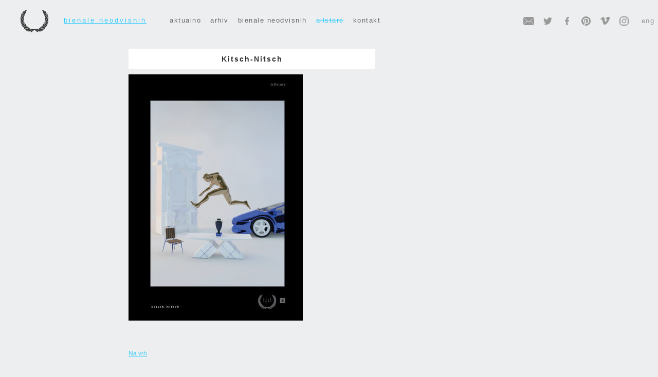

--- FILE ---
content_type: text/html; charset=UTF-8
request_url: http://www.bienaleneodvisnih.com/allstars/kitsch-nitsch-2/
body_size: 12343
content:
<!DOCTYPE html>
<!--[if IE 7]>
<html class="ie ie7" lang="sl-SI">
<![endif]-->
<!--[if IE 8]>
<html class="ie ie8" lang="sl-SI">
<![endif]-->
<!--[if !(IE 7) | !(IE 8)  ]><!-->
<html lang="sl-SI">
<!--<![endif]-->
<head>
    <meta http-equiv="Content-Type" content="text/html; charset=utf-8" />
	<meta name="viewport" content="width=device-width, initial-scale=1.0, maximum-scale=1.0, user-scalable=no">
	<title>Kitsch-Nitsch | Bienale neodvisnih</title>
	<link rel="profile" href="http://gmpg.org/xfn/11">
	<link rel="pingback" href="http://www.bienaleneodvisnih.com/xmlrpc.php">
	<title>Kitsch-Nitsch | Bienale neodvisnih</title>
		<script type="text/javascript">
			window._wpemojiSettings = {"baseUrl":"http:\/\/s.w.org\/images\/core\/emoji\/72x72\/","ext":".png","source":{"concatemoji":"http:\/\/www.bienaleneodvisnih.com\/wp-includes\/js\/wp-emoji-release.min.js?ver=4.3.34"}};
			!function(e,n,t){var a;function o(e){var t=n.createElement("canvas"),a=t.getContext&&t.getContext("2d");return!(!a||!a.fillText)&&(a.textBaseline="top",a.font="600 32px Arial","flag"===e?(a.fillText(String.fromCharCode(55356,56812,55356,56807),0,0),3e3<t.toDataURL().length):(a.fillText(String.fromCharCode(55357,56835),0,0),0!==a.getImageData(16,16,1,1).data[0]))}function i(e){var t=n.createElement("script");t.src=e,t.type="text/javascript",n.getElementsByTagName("head")[0].appendChild(t)}t.supports={simple:o("simple"),flag:o("flag")},t.DOMReady=!1,t.readyCallback=function(){t.DOMReady=!0},t.supports.simple&&t.supports.flag||(a=function(){t.readyCallback()},n.addEventListener?(n.addEventListener("DOMContentLoaded",a,!1),e.addEventListener("load",a,!1)):(e.attachEvent("onload",a),n.attachEvent("onreadystatechange",function(){"complete"===n.readyState&&t.readyCallback()})),(a=t.source||{}).concatemoji?i(a.concatemoji):a.wpemoji&&a.twemoji&&(i(a.twemoji),i(a.wpemoji)))}(window,document,window._wpemojiSettings);
		</script>
		<style type="text/css">
img.wp-smiley,
img.emoji {
	display: inline !important;
	border: none !important;
	box-shadow: none !important;
	height: 1em !important;
	width: 1em !important;
	margin: 0 .07em !important;
	vertical-align: -0.1em !important;
	background: none !important;
	padding: 0 !important;
}
</style>
<link rel='stylesheet' id='bienale-style-css'  href='http://www.bienaleneodvisnih.com/wp-content/themes/bienale/style.css?ver=1.2.4' type='text/css' media='all' />
<script type='text/javascript' src='http://www.bienaleneodvisnih.com/wp-includes/js/jquery/jquery.js?ver=1.11.3'></script>
<script type='text/javascript' src='http://www.bienaleneodvisnih.com/wp-content/plugins/mailchimp-widget/js/mailchimp-widget-min.js?ver=4.3.34'></script>
<link rel="EditURI" type="application/rsd+xml" title="RSD" href="http://www.bienaleneodvisnih.com/xmlrpc.php?rsd" />
<link rel="wlwmanifest" type="application/wlwmanifest+xml" href="http://www.bienaleneodvisnih.com/wp-includes/wlwmanifest.xml" /> 
<link rel='prev' title='Bratislav Milenković' href='http://www.bienaleneodvisnih.com/allstars/bratislav-milenkovic/' />
<link rel='next' title='Leon Zuodar' href='http://www.bienaleneodvisnih.com/allstars/leon-zuodar-2/' />
<meta name="generator" content="WordPress 4.3.34" />
<link rel='canonical' href='http://www.bienaleneodvisnih.com/allstars/kitsch-nitsch-2/' />
<link rel='shortlink' href='http://www.bienaleneodvisnih.com/?p=628' />
</head>

<body class="single single-allstars postid-628">
  <div id="page" class="hfeed site">
    <div id="masthead" class="site-header compact" role="banner">
      <header class="wrapper position-relative">
        <div class="site-title">
          <a class="home-link" href="http://www.bienaleneodvisnih.com/" title="Bienale neodvisnih" rel="home">
            <span class="site-logo">
              <img src="http://www.bienaleneodvisnih.com/wp-content/themes/bienale/images/logo-dark-small-bienale-neodvisnih.png" alt="Logo Bienale neodvisnih" width="54px" height="44px"/>
            </span>
            Bienale neodvisnih          </a>
        </div>
        
        <div class="site-social">
          <div class="social-menu">
						<a href="mailto:info@bienaleneodvisnih.com" target="_blank" class="icon email">email</a><a href="https://twitter.com/BNeodvisnih" target="_blank" class="icon twitter">twitter</a><a href="https://www.facebook.com/pages/Bienale-slovenske-neodvisne-ilustracije/268764883157952?fref=ts" target="_blank" class="icon facebook">facebook</a><a href="http://www.pinterest.com/bienaleneodvisn/boards/" target="_blank" class="icon pinterest">pinterest</a><a href="http://vimeo.com/tag:bienaleneodvisnih" target="_blank" class="icon vimeo">vimeo</a><a href="https://www.instagram.com/bienaleneodvisnih/" target="_blank" class="icon instagram">instagram</a>          </div>
        </div>

        <div class="site-language">
            <a href="https://www.independentplatform.net">eng</a>
         </div>
        
        <nav id="scroll-navigation" class="navigation main-navigation position-relative" role="navigation">
			<div class="menu-glavni-meni-container"><ul id="menu-glavni-meni" class="nav-menu"><li id="menu-item-68" class="menu-item menu-item-type-post_type menu-item-object-page menu-item-68"><a href="http://www.bienaleneodvisnih.com/">aktualno</a></li>
<li id="menu-item-38" class="menu-item menu-item-type-post_type_archive menu-item-object-arhiv menu-item-38"><a href="http://www.bienaleneodvisnih.com/arhiv/">arhiv</a></li>
<li id="menu-item-40" class="menu-item menu-item-type-post_type menu-item-object-page menu-item-40"><a href="http://www.bienaleneodvisnih.com/o-bienalu/">bienale neodvisnih</a></li>
<li id="menu-item-37" class="menu-item menu-item-type-post_type_archive menu-item-object-allstars current-menu-item menu-item-37"><a href="http://www.bienaleneodvisnih.com/allstars/">allstars</a></li>
<li id="menu-item-39" class="menu-item menu-item-type-post_type menu-item-object-page menu-item-39"><a href="http://www.bienaleneodvisnih.com/kontakt/">kontakt</a></li>
</ul></div>        </nav><!-- #site-navigation -->
        
        <a id="icon-menu" class="icon menu"></a>
        <div id="floating-menu">
					<div class="menu-glavni-meni-container"><ul id="menu-glavni-meni-1" class="float-menu"><li class="menu-item menu-item-type-post_type menu-item-object-page menu-item-68"><a href="http://www.bienaleneodvisnih.com/">aktualno</a></li>
<li class="menu-item menu-item-type-post_type_archive menu-item-object-arhiv menu-item-38"><a href="http://www.bienaleneodvisnih.com/arhiv/">arhiv</a></li>
<li class="menu-item menu-item-type-post_type menu-item-object-page menu-item-40"><a href="http://www.bienaleneodvisnih.com/o-bienalu/">bienale neodvisnih</a></li>
<li class="menu-item menu-item-type-post_type_archive menu-item-object-allstars current-menu-item menu-item-37"><a href="http://www.bienaleneodvisnih.com/allstars/">allstars</a></li>
<li class="menu-item menu-item-type-post_type menu-item-object-page menu-item-39"><a href="http://www.bienaleneodvisnih.com/kontakt/">kontakt</a></li>
</ul></div>        </div>
        
        <div class="clear"></div>
      </div>
	</header><!-- #masthead -->
    
    <script type="text/javascript">
    	(function($) {
			function reloadFloatingMenu() {
				$('#scroll-navigation .menu-item').each(function () {
					var $this = $(this);
					var count = 0;
					
					if ($this.offset().top > $('#scroll-navigation').offset().top) {
						$('#floating-menu .' + $this.attr("id")).show();
						count++;
					}
					else {
						$('#floating-menu .' + $this.attr("id")).hide();
					}
					
					if (count == 0) {
						$('#floating-menu').hide();
					}
				});
			}
				
			$(document).ready(function() {
				$(window).resize(function () {
					reloadFloatingMenu();
				});
				
				$('#icon-menu').click(function (event) {
					var $this = $(this);
					
					if (!$this.hasClass("hover")) {
						reloadFloatingMenu();
						$('#floating-menu').fadeIn(300);
						$this.addClass("hover");
					}
					else {
						$('#floating-menu').fadeOut(200);
						$this.removeClass("hover");
					}
					event.stopPropagation();
				});
				
				$('html').click(function() {
					$('#floating-menu').fadeOut(200);
					$('#icon-menu').removeClass("hover");
				});
				
				$('#floating-menu').click( function (event) {
					event.stopPropagation();
				});
			});
		})(jQuery);
    </script>

		<div id="main" class="site-main wrapper">
  <div id="content" class="site-content wrapper" role="main">
    <article id="post-628" class="post-628 allstars type-allstars status-publish has-post-thumbnail hentry">
	<div id="entry-links-top" class="entry-links column narrow">
		  </div>
  
  <div id="main-content" class="content">
  	<header class="entry-header">
    	<h1>Kitsch-Nitsch</h1>
    </header>
    <div class="entry-content">
   		<p><a href="http://www.bienaleneodvisnih.com/wp-content/uploads/2015/10/allstars-book-A5-vertikal-FINAL-send-PRINT-lowrespreview20.jpg"><img class="alignnone size-medium wp-image-541" src="http://www.bienaleneodvisnih.com/wp-content/uploads/2015/10/allstars-book-A5-vertikal-FINAL-send-PRINT-lowrespreview20-339x480.jpg" alt="allstars book A5 vertikal FINAL send PRINT lowrespreview20" /></a></p>
		</div>
		
		
    	
	
	    
        
    <div id="back-to-top">
    	        <a id="totop">Na vrh</a>
    </div>
  </div>
  
  <div class="clear"></div>
</article><!-- #post -->
  </div><!-- #content -->


    </div><!-- #main -->
		<footer id="colophon" class="site-footer" role="contentinfo">
			<div class="wrapper">
      	<div id="footer-text" class="column">
        	Independent platform<br />
promoting authors,<br />
works and illustration<br />
in contemporary<br />
contexts          <br /><br />
          <div id="footer-join-left">
            Želiš sodelovati kot avtor<br />
sodelavec? Opiši zanimanje,<br />
pošlji mejl.<br />
<a title="bienaleneodvisnih@gmail.com" href="mailto:info@bienaleneodvisnih.com">info@bienaleneodvisnih.com</a>          </div>
        </div>
        
        <div id="footer-join" class="column">
        	Želiš sodelovati kot avtor<br />
sodelavec? Opiši zanimanje,<br />
pošlji mejl.<br />
<a title="bienaleneodvisnih@gmail.com" href="mailto:info@bienaleneodvisnih.com">info@bienaleneodvisnih.com</a>        </div>
        
        <div id="footer-links" class="column">
        	<div class="float-left width-two-fift">
				<a class="menu-item" href="http://www.bienaleneodvisnih.com/">aktualno</a><a class="menu-item" href="http://www.bienaleneodvisnih.com/arhiv/">arhiv</a><a class="menu-item" href="http://www.bienaleneodvisnih.com/o-bienalu/">bienale neodvisnih</a></div><div class="float-left width-two-fift"><a class="menu-item" href="http://www.bienaleneodvisnih.com/allstars/">allstars</a><a class="menu-item" href="http://www.bienaleneodvisnih.com/kontakt/">kontakt</a>        	</div>
          <div class="clear"></div>
        </div>
      
        <div id="footer-info" class="column float-right">
        	<div id="footer-join-right">
            Želiš sodelovati kot avtor<br />
sodelavec? Opiši zanimanje,<br />
pošlji mejl.<br />
<a title="bienaleneodvisnih@gmail.com" href="mailto:info@bienaleneodvisnih.com">info@bienaleneodvisnih.com</a>            <br /><br />
          </div>
          
          <div id="footer-contact">
          	Kontakt:<br />
            <a href="mailto:info@bienaleneodvisnih.com">info@bienaleneodvisnih.com</a><br /><br />
            <a href="http://www.bienaleneodvisneilustracije.com/kontakt">
              tretaroka.com<br />
              <span class="icon tretaroka"></span>
            </a>
          </div>
          <div id="footer-copyright">
          	Bienale neodvisnih / Independent Biennial © Tretaroka, 2026. 
          </div>
        </div>
        
        <div class="clear"></div>
      </div>
		</footer><!-- #colophon -->
	</div><!-- #page -->

	  
      	<script type="text/javascript">
		(function($) {
			$(document).ready(function () {
				$('#totop').click(function () {
					$("html, body").animate({ scrollTop: 0 }, "300");
				});

				$('a[href="' + document.location.href + '"]').addClass("current-menu-item"); 
				$('a[href="http://www.bienaleneodvisnih.com/allstars/"]').addClass("current-menu-item");
			});
		})(jQuery);
	</script>
	</body>
</html>

--- FILE ---
content_type: text/css
request_url: http://www.bienaleneodvisnih.com/wp-content/themes/bienale/style.css?ver=1.2.4
body_size: 56239
content:
/*
Theme Name: Bienale Neodvisnih
Theme URI: http://www.bienaleneodvisnih.com
Author: Bienale Neodvisnih
Author URI: http://www.bienaleneodvisnih.com
Description: 
Version: 1.0
License: 
License URI: 
Tags: black, brown, orange, tan, white, yellow, light, one-column, two-columns, right-sidebar, flexible-width, custom-header, custom-menu, editor-style, featured-images, microformats, post-formats, rtl-language-support, sticky-post, translation-ready
*/


/**
 * Table of Contents:
 *
 * 1.0 - Reset
 * 2.0 - Repeatable Patterns
 * 3.0 - Basic Structure
 * 4.0 - Header
 *   4.1 - Site Header
 *   4.2 - Navigation
 * 5.0 - Content
 *   5.1 - Entry Header
 *   5.2 - Entry Meta
 *   5.3 - Entry Content
 *   5.4 - Galleries
 *   5.5 - Post Formats
 *   5.6 - Attachments
 *   5.7 - Post/Paging Navigation
 *   5.8 - Author Bio
 *   5.9 - Archives
 *   5.10 - Search Results/No posts
 *   5.11 - 404
 *   5.12 - Comments
 *   5.13 - Multisite
 * 6.0 - Sidebar
 *   6.1 - Widgets
 * 7.0 - Footer
 * 8.0 - Media Queries
 * 9.0 - Print
 * ----------------------------------------------------------------------------
 */


/**
 * 1.0 Reset
 *
 * Modified from Normalize.css to provide cross-browser consistency and a smart
 * default styling of HTML elements.
 *
 * @see http://git.io/normalize
 * ----------------------------------------------------------------------------
 */

* {
	-webkit-box-sizing: border-box;
	-moz-box-sizing:    border-box;
	box-sizing:         border-box;
}

article,
aside,
details,
figcaption,
figure,
footer,
header,
nav,
section,
summary {
	display: block;
}

audio,
canvas,
video {
	display: inline-block;
}

audio:not([controls]) {
	display: none;
	height: 0;
}

[hidden] {
	display: none;
}

html {
	font-size: 100%;
	overflow-y: scroll;
	-webkit-text-size-adjust: 100%;
	-ms-text-size-adjust: 100%;
}

html,
button,
input,
select,
textarea {
	font-family: Arial, Helvetica, sans-serif;
	font-size: 13px;
}

body {
	color: #333;
	line-height: 1.6;
	margin: 0;
	background: #EDEEEF;
	text-align: left;
}

a {
	color: #33CCFF;
	text-decoration: underline;
	cursor: pointer;
}

a:visited {
	color: #33CCFF;
}

a:focus {
	outline: 0;
}

a:active,
a:hover {
	color: #33CCFF;
	text-decoration: line-through;
}

h1,
h2,
h3,
h4,
h5,
h6 {
	clear: both;
	font-family: Arial, Helvetica, sans-serif;
}

h1 {
	font-size: 14px;
	margin: 0;
	line-height: 40px;
	text-align: center;
	background: #FFF;
	letter-spacing: 2px;
	font-weight: bold;
}

h2 {
	font-size: 14px;
	margin: 0;
	line-height: 24px;
	text-align: left;
	letter-spacing: 2px;
	font-weight: bold;
	padding: 9px 0;
}
h2 a {
	color: #333;
	text-decoration: none;
}
h2 a:hover {
	color: #33CCFF;
	text-decoration: line-through;
}

h3 {
	font-size: 13px;
	margin: 0;
	line-height: 38px;
	text-align: left;
	font-weight: bold;
}

h4 {
	font-size: 10px;
	color: #999;
	letter-spacing: 1px;
	font-weight: normal;
	margin: 10px 0 25px 0;
}

h5,
h6 {
	font-size: 13px;
	margin: 0;
	line-height: 36px;
	text-align: left;
	font-weight: normal;
}

address {
	font-style: italic;
	margin: 0 0 24px;
}

abbr[title] {
	border-bottom: 1px dotted;
}

b,
strong {
	font-weight: bold;
}

dfn {
	font-style: italic;
}

mark {
	background: #ff0;
	color: #000;
}

p {
	margin: 0 0 15px 0;
}

code,
kbd,
pre,
samp {
	font-family: monospace, serif;
	font-size: 14px;
	-webkit-hyphens: none;
	-moz-hyphens:    none;
	-ms-hyphens:     none;
	hyphens:         none;
}

pre {
	background: #f5f5f5;
	color: #666;
	font-family: monospace;
	font-size: 14px;
	margin: 20px 0;
	overflow: auto;
	padding: 20px;
	white-space: pre;
	white-space: pre-wrap;
	word-wrap: break-word;
}

blockquote,
q {
	-webkit-hyphens: none;
	-moz-hyphens:    none;
	-ms-hyphens:     none;
	hyphens:         none;
	quotes: none;
}

blockquote:before,
blockquote:after,
q:before,
q:after {
	content: "";
	content: none;
}

blockquote {
	font-size: 18px;
	font-style: italic;
	font-weight: 300;
	margin: 24px 40px;
}

blockquote blockquote {
	margin-right: 0;
}

blockquote cite,
blockquote small {
	font-size: 14px;
	font-weight: normal;
	text-transform: uppercase;
}

blockquote em,
blockquote i {
	font-style: normal;
	font-weight: 300;
}

blockquote strong,
blockquote b {
	font-weight: 400;
}

small {
	font-size: smaller;
}

sub,
sup {
	font-size: 75%;
	line-height: 0;
	position: relative;
	vertical-align: baseline;
}

sup {
	top: -0.5em;
}

sub {
	bottom: -0.25em;
}

dl {
	margin: 0 20px;
}

dt {
	font-weight: bold;
}

dd {
	margin: 0 0 20px;
}

menu,
ol,
ul {
	margin: 16px 0;
	padding: 0 0 0 40px;
}

ul {
	list-style-type: square;
}

nav ul,
nav ol {
	list-style: none;
	list-style-image: none;
}

li > ul,
li > ol {
	margin: 0;
}

img {
	-ms-interpolation-mode: bicubic;
	border: 0;
	vertical-align: middle;
	max-width: 100%;
}

svg:not(:root) {
	overflow: hidden;
}

figure {
	margin: 0;
}

form,
.form {
	margin: 10px 0 0;
	display: block;
}

.form-field {
	display: block;
	margin-bottom: 20px;
}
.form-field.compact {
	margin-bottom: 10px;
}
.form-field.tight {
	margin-bottom: 5px;
}

button,
input {
	line-height: normal;
}

button,
html input[type="button"],
input[type="reset"],
input[type="submit"] {
	-webkit-appearance: button;
	cursor: pointer;
}

button[disabled],
input[disabled] {
	cursor: default;
}

input[type="checkbox"] {
	padding: 0;
	margin-left: 0;
}
input[type="checkbox"].error {
	outline: 1px solid #E95F88;
 }

::-webkit-input-placeholder {
  color: #999;
  font-size: 11px;
  opacity: 1;
}
::-moz-placeholder {
  color: #999;
  font-size: 11px;
  opacity: 1;
}
:-ms-input-placeholder {
  color: #999;
  font-size: 11px;
  opacity: 1;
}
::-ms-input-placeholder {
  color: #999;
  font-size: 11px;
  opacity: 1;
}
::placeholder {
  color: #999;
  font-size: 11px;
  opacity: 1;
}

table {
	border-bottom: 1px solid #ededed;
	border-collapse: collapse;
	border-spacing: 0;
	font-size: 14px;
	line-height: 2;
	margin: 0 0 20px;
	width: 100%;
}

caption,
th,
td {
	font-weight: normal;
	text-align: left;
}

caption {
	font-size: 16px;
	margin: 20px 0;
}

th {
	font-weight: bold;
	text-transform: uppercase;
}

td {
	border-top: 1px solid #ededed;
	padding: 6px 10px 6px 0;
}

del {
	color: #333;
}

ins {
	background: #fff9c0;
	text-decoration: none;
}

hr {
	background: url(images/dotted-line.png?v=1.1) repeat center top;
	background-size: 4px 4px;
	border: 0;
	height: 1px;
	margin: 0 0 24px;
}


/**
 * 2.0 Repeatable Patterns
 * ----------------------------------------------------------------------------
 */

.genericon:before,
.menu-toggle:after,
.featured-post:before,
.date a:before,
.entry-meta .author a:before,
.format-audio .entry-content:before,
.comments-link a:before,
.tags-links a:first-child:before,
.categories-links a:first-child:before,
.edit-link a:before,
.attachment .entry-title:before,
.attachment-meta:before,
.attachment-meta a:before,
.comment-awaiting-moderation:before,
.comment-reply-link:before,
.comment-reply-login:before,
.comment-reply-title small a:before,
.bypostauthor > .comment-body .fn:before,
.error404 .page-title:before {
	-webkit-font-smoothing: antialiased;
	display: inline-block;
	font: normal 16px/1 Genericons;
	vertical-align: text-bottom;
}

/* Clearing floats */
.clear:after,
.attachment .entry-header:after,
.site-footer .widget-area:after,
.entry-content:after,
.page-content:after,
.navigation:after,
.nav-links:after,
.gallery:after,
.comment-form-author:after,
.comment-form-email:after,
.comment-form-url:after,
.comment-body:after {
	clear: both;
}

.clear:before,
.clear:after,
.attachment .entry-header:before,
.attachment .entry-header:after,
.site-footer .widget-area:before,
.site-footer .widget-area:after,
.entry-content:before,
.entry-content:after,
.page-content:before,
.page-content:after,
.navigation:before,
.navigation:after,
.nav-links:before,
.nav-links:after,
.gallery:before,
.gallery:after,
.comment-form-author:before,
.comment-form-author:after,
.comment-form-email:before,
.comment-form-email:after,
.comment-form-url:before,
.comment-form-url:after,
.comment-body:before,
.comment-body:after {
	content: "";
	display: table;
}

/* Assistive text */
.screen-reader-text {
	clip: rect(1px, 1px, 1px, 1px);
	position: absolute !important;
}

.screen-reader-text:focus {
	background-color: #f1f1f1;
	border-radius: 3px;
	box-shadow: 0 0 2px 2px rgba(0, 0, 0, 0.6);
	clip: auto !important;
	color: #21759b;
	display: block;
	font-size: 14px;
	font-weight: bold;
	height: auto;
	line-height: normal;
	padding: 15px 23px 14px;
	position: absolute;
	left: 5px;
	top: 5px;
	text-decoration: none;
	width: auto;
	z-index: 100000; /* Above WP toolbar */
}

/* Form fields, general styles first. */
input[type="checkbox"] {
	float: left;
}
label
{
	display: block;
}
label.watermark
{
	font-size: 11px;
	position: absolute;
	left: 0;
	top: 0;
	padding: 8px 7px 7px 7px;
	cursor: text;
	display: none;
	color: #999;
	line-height: 1.0;
}
input[type="checkbox"] + label {
	margin-left: 25px;
}

input[type="text"],
input.textbox,
textarea {
	border: 1px solid #CCC;
	font-family: inherit;
	padding: 5px 6px 4px 6px;
	background: #EDEEEF;
	color: #333;
}
input[type="text"]:focus,
input.textbox:focus,
textarea:focus,
input[type="text"].focus,
input.textbox.focus,
textarea.focus
{
	outline: 0;
	border-color: #33CCFF;
}

input[type="text"].error,
input.textbox.error,
textarea.error
{
	border-color: #E95F88;
}
input:invalid,
textarea:invalid {
    box-shadow: none;
	border-color: #E95F88;
}

/* Buttons */
button,
input[type="submit"],
input[type="button"],
input[type="reset"] {
	background: #999;
	border: none;
	color: #E3E6E9;
	display: inline-block;
	padding: 5px 20px;
	text-decoration: none;
}

button:hover,
button:focus,
input[type="submit"]:hover,
input[type="button"]:hover,
input[type="reset"]:hover,
input[type="submit"]:focus,
input[type="button"]:focus,
input[type="reset"]:focus {
	background: #33CCFF;
	outline: none;
	text-decoration: none;
}

button:active,
input[type="submit"]:active,
input[type="button"]:active,
input[type="reset"]:active {
	border: none;
}
input.icon
{
	position: absolute;
	width: 31px;
	height: 27px;
	padding: 0;
	top: 0;
	right: 0;
}
input.icon.ajax
{
	background: url(images/ajax-loader-bienale-neodvisnih.gif) center 5px no-repeat #33CCFF;
}
input.icon.success
{
	background: url(images/icons-bienale-neodvisnih.png?v=1.1) -256px -66px no-repeat #33CCFF;
}
input.icon.error
{
	background: url(images/icons-bienale-neodvisnih.png?v=1.1) -288px -66px no-repeat #999;
}

.form-message.error {
	color: #E95F88
}

/*
 * Responsive images
 *
 * Fluid images for posts, comments, and widgets
 */
.entry-content img,
.entry-summary img,
.comment-content img,
.widget img,
.wp-caption {
	max-width: 100%;
}

/* Make sure images with WordPress-added height and width attributes are scaled correctly. */
.entry-content img,
.entry-summary img,
.comment-content img[height],
img[class*="align"],
img[class*="wp-image-"],
img[class*="attachment-"] {
	height: auto;
}

img.size-full,
img.size-large,
img.wp-post-image {
	height: auto;
	max-width: 100%;
}

/* Make sure videos and embeds fit their containers. */
embed,
iframe,
object,
video {
	max-width: 100%;
}

/* Override the Twitter embed fixed width. */
.entry-content .twitter-tweet-rendered {
	max-width: 100% !important;
}

/* Images */
.alignleft {
	float: left;
}

.alignright {
	float: right;
}

.aligncenter {
	display: block;
	margin-left: auto;
	margin-right: auto;
}

img.alignleft {
	margin: 0 20px 0 0;
}

.wp-caption.alignleft {
	margin: 0 10px 0 0;
}

img.alignright {
	margin: 0 0 0 20px;
}

.wp-caption.alignright {
	margin: 0 0 0 10px;
}

img.aligncenter {
	margin: 0 auto;
}

img.alignnone {
	margin: 0;
}

.wp-caption .wp-caption-text,
.entry-caption,
.gallery-caption {
	color: #220e10;
	font-size: 18px;
	font-style: italic;
	font-weight: 300;
}

img.wp-smiley,
.rsswidget img {
	border: 0;
	border-radius: 0;
	box-shadow: none;
	margin-bottom: 0;
	margin-top: 0;
	padding: 0;
}

.wp-caption.alignleft + ul,
.wp-caption.alignleft + ol  {
	list-style-position: inside;
}


/**
 * 3.0 Basic Structure
 * ----------------------------------------------------------------------------
 */

.site {
	min-width: 100%;
}
.wrapper
{
	margin: 0 auto;
	width: 1280px;
}

.site-main {
	position: relative;
}

.site-main .sidebar-container {
	height: 0;
	position: absolute;
	top: 40px;
	width: 100%;
	z-index: 1;
}

.site-main .sidebar-inner {
	margin: 0 auto;
	max-width: 1040px;
}


/**
 * 4.0 Header
 * ----------------------------------------------------------------------------
 */

/**
 * 4.1 Site Header
 * ----------------------------------------------------------------------------
 */

.site-header {
	position: relative;
	height: 225px;
	text-align: center;
	z-index: 1;
}
.site-header .site-title {
	position: absolute;
	top: 33px;
	left: 40px;
	text-transform: lowercase;
	letter-spacing: 3px;
	text-align: left;
}
.site-header .site-title a {
	display: inline-block;
	color: #33CCFF;
	text-decoration: underline;
}
.site-header .site-title a:hover {
	text-decoration: line-through;
}
.site-header .site-logo-big {
	display: inline-block;
	width: 122px;
	height: 99px;
	margin: 90px auto 0 auto;
}
.site-header .site-logo {
	float: left;
	width: 54px;
	height: 44px;
	margin: 0 30px 0 0;
	display: none;
}
.site-header .site-social {
	position: absolute;
	top: 30px;
	right: 50px;
}
.site-header .site-language
{
	position: absolute;
	top: 36px;
	right: 7px;
}
.site-header .site-language a
{
	color: #999;
	text-decoration: none;
	letter-spacing: 1.5px
}
.site-header.dark .site-language a
{
	color: #666;
}
.site-header .site-language a:hover,
.site-header.dark .site-language a:hover
{
	color: #33CCFF;
	text-decoration: line-through;
}
.site-newsletter
{
	position: absolute;
	top: 32px;
	right: 263px;
	width: 200px;
}
.site-newsletter form
{
	margin: 0;
}
.site-subtitle {
	font-size: 13px;
	letter-spacing: 2px;
	color: #333;
	position: absolute;
	left: 125px;
	top: -150px;
	text-align: left;
	font-weight: bold;
}
.site-subtitle .number {
	display: block;
}
.site-subtitle .date {
	display: block;
	color: #666;
}
.site-header.compact {
	height: 80px;
	background: none;
	text-align: center;
}
.site-header.compact .site-title {
	top: 18px;
	left: 40px;
	line-height: 44px;
}
.site-header.compact .site-logo {
	display: block;
}
.site-header.compact .site-social {
	top: 25px;
}
.site-header.compact .site-language {
	top: 31px;
}
#scroll-navigation
{
	position: relative;
	line-height: 80px;
	margin: 0 330px 0 330px;
	overflow: hidden;
}
#scroll-navigation li a
{
	color: #666;
	letter-spacing: 1.5px;
}
#scroll-navigation li a:hover,
#scroll-navigation li.current-menu-item a,
#scroll-navigation li a.current-menu-item {
	color: #33CCFF;
	text-decoration: line-through;
}
.site-header.dark
{
	background: #333;
}
.site-header.dark #scroll-navigation li a
{
	color: #EFEFEF;
}
.site-header.dark #scroll-navigation li a:hover,
.site-header.dark #scroll-navigation li.current-menu-item a,
.site-header.dark #scroll-navigation li a.current-menu-item
{
	color: #33CCFF;
}
.site-header.scroll
{
	position: absolute;
	position: fixed;
	top: 0;
	left: 0;
	right: 0;
	z-index: 100;
	display: none;
}



/**
 * 4.2 Navigation
 * ----------------------------------------------------------------------------
 */

#site-navigation {
	clear: both;
	margin: 10px 0;
	text-align: center;
	position: relative;
	overflow: hidden;
}
ul.nav-menu {
	display: inline-block;
	margin: 0;
	padding: 0;
	list-style: none;
}
.nav-menu li {
	display: inline-block;
	position: relative;
}
.nav-menu li a {
	display: block;
	padding: 0 7px;
	color: #666;
	text-decoration: none;
	letter-spacing: 3px;
}
.nav-menu li a:hover,
.nav-menu li.current-menu-item a,
.nav-menu li a.current-menu-item {
	color: #33CCFF;
	text-decoration: line-through;
}

.site-header .main-navigation {
	height: 80px;
	line-height: 80px;
	text-align: left;
}
.site-header .nav-menu li a
{
	padding: 0 14px 0 0;
}
.site-header a.icon.menu {
	position: absolute;
	width: 24px;
	height: 24px;
	background: url(images/icons-bienale-neodvisnih.png?v=1.1) -256px 0;
	text-indent: -9999px;
	top: 29px;
	right: 306px;
	cursor: pointer;
	display: none;
}
.site-header a.icon.menu:hover,
.site-header a.icon.menu.hover {
	background-position: -256px -32px;
}
.site-header.dark a.icon.menu {
	background-position: -288px 0;	
}
.site-header.dark a.icon.menu:hover,
.site-header.dark a.icon.menu.hover  {
	background-position: -288px -32px;
}
#icon-menu-main
{
	display: none;
}

#floating-menu {
	position: absolute;
	width: 170px;
	top: 63px;
	right: 160px;
	border: 1px solid #B5B6B7;
	background: #EDEEEF;
	/*background: rgba(237,238,239,0.6);*/
	background: rgba(237,238,239,0.9);
	text-align: left;
	display: none;
	z-index: 15;
}
#floating-menu-main {
	position: absolute;
	width: 170px;
	top: 63px;
	right: 20px;
	border: 1px solid #B5B6B7;
	background: #EDEEEF;
	/*background: rgba(237,238,239,0.6);*/
	background: rgba(237,238,239,0.9);
	text-align: left;
	display: none;
	z-index: 15;
	margin: 0;
}
ul.float-menu {
	display: block;
	margin: 0;
	padding: 3px 0;
	list-style: none;
}
.float-menu li {
	display: block;
}
.float-menu li a {
	display: block;
	padding: 0 17px;
	line-height: 24px;
	color: #333;
	text-decoration: none;
	letter-spacing: 1.2px;
}
.float-menu li a:hover,
.float-menu li.current-menu-item a,
.float-menu li a.current-menu-item {
	color: #33CCFF;
	text-decoration: line-through;
}

.menu-toggle {
	display: none;
}

/* Navbar */
.navbar {
	background-color: #f7f5e7;
	margin: 0 auto;
	max-width: 1600px;
	width: 100%;
}

.site-header .search-form {
	position: absolute;
	right: 20px;
	top: 1px;
}

.site-header .search-field {
	background-color: transparent;
	background-image: url(images/search-icon.png?v=1.1);
	background-position: 5px center;
	background-repeat: no-repeat;
	background-size: 24px 24px;
	border: none;
	cursor: pointer;
	height: 37px;
	margin: 3px 0;
	padding: 0 0 0 34px;
	position: relative;
	-webkit-transition: width 400ms ease, background 400ms ease;
	transition:         width 400ms ease, background 400ms ease;
	width: 0;
}

.site-header .search-field:focus {
	background-color: #fff;
	border: 2px solid #c3c0ab;
	cursor: text;
	outline: 0;
	width: 230px;
}
.social-menu a.icon {
	display: inline-block;
	width: 32px;
	height: 32px;
	background: url(images/icons-bienale-neodvisnih.png?v=1.1);
	text-indent: -9999px;
	margin-left: 5px;
	cursor: pointer;
}
.social-menu a.icon:first-child {
	margin-left: 0;
}
.social-menu a.icon.email {
	background-position: 0px 0px;
}
.site-header.dark .social-menu a.icon.email {
	background-position: 0px -64px;
}
.social-menu a.icon.email:hover,
.site-header.dark .social-menu a.icon.email:hover {
	background-position: 0px -32px;
}
.social-menu a.icon.twitter {
	background-position: -32px 0px;
}
.site-header.dark .social-menu a.icon.twitter {
	background-position: -32px -64px;
}
.social-menu a.icon.twitter:hover,
.site-header.dark .social-menu a.icon.twitter:hover {
	background-position: -32px -32px;
}
.social-menu a.icon.facebook {
	background-position: -64px 0px;
}
.site-header.dark .social-menu a.icon.facebook {
	background-position: -64px -64px;
}
.social-menu a.icon.facebook:hover,
.site-header.dark .social-menu a.icon.facebook:hover {
	background-position: -64px -32px;
}
.social-menu a.icon.pinterest {
	background-position: -96px 0px;
}
.site-header.dark .social-menu a.icon.pinterest {
	background-position: -96px -64px;
}
.social-menu a.icon.pinterest:hover,
.site-header.dark .social-menu a.icon.pinterest:hover {
	background-position: -96px -32px;
}
.social-menu a.icon.vimeo {
	background-position: -128px 0px;
}
.site-header.dark .social-menu a.icon.vimeo {
	background-position: -128px -64px;
}
.social-menu a.icon.vimeo:hover,
.site-header.dark .social-menu a.icon.vimeo:hover {
	background-position: -128px -32px;
}
.social-menu a.icon.linkedin {
	background-position: -160px 0px;
}
.site-header.dark .social-menu a.icon.linkedin {
	background-position: -160px -64px;
}
.social-menu a.icon.linkedin:hover,
.site-header.dark .social-menu a.icon.linkedin:hover {
	background-position: -160px -32px;
}
.social-menu a.icon.instagram {
	background-position: -192px 0px;
}
.site-header.dark .social-menu a.icon.instagram {
	background-position: -192px -64px;
}
.social-menu a.icon.instagram:hover,
.site-header.dark .social-menu a.icon.instagram:hover {
	background-position: -192px -32px;
}
.social-menu a.icon.youtube {
	background-position: -224px 0px;
}
.site-header.dark .social-menu a.icon.youtube {
	background-position: -224px -64px;
}
.social-menu a.icon.youtube:hover,
.site-header.dark .social-menu a.icon.youtube:hover {
	background-position: -224px -32px;
}


/**
 * 5.0 Content
 * ----------------------------------------------------------------------------
 */
.column 
{
	float: left;
	width: 320px;
	padding: 0 10px;
}
.column.narrow
{
	width: 240px;
	padding: 50px 40px; 
}
.content {
	padding: 0 10px;
}
#main-content
{
	float: left;
	width: 500px;
	font-size: 12px;
}
.hentry {
	padding-top: 15px;
}

.entry-header,
.entry-content,
.entry-summary,
.entry-meta {
	margin: 0 auto;
	max-width: 604px;
	width: 100%;
}

/**
 * 5.1 Entry Header
 * ----------------------------------------------------------------------------
 */

.entry-thumbnail img {
	display: block;
	margin: 0 auto 10px;
}

.entry-header {
	margin-bottom: 10px;
}

.entry-title {
	font-weight: normal;
	margin: 0 0 5px;
}

.entry-title a {
	color: #141412;
}

.entry-title a:hover {
	color: #ea9629;
}

.entry-links a 
{
	display: inline-block;
	margin-bottom: 20px;
}
#entry-links-top
{
	display: block;
}
#entry-links-bottom
{
	margin-top: 30px;
	display: none;
}


/**
 * 5.2 Entry Meta
 * ----------------------------------------------------------------------------
 */

.entry-meta {
	clear: both;
	font-size: 14px;
}

.entry-meta a {
	color: #bc360a;
}

.entry-meta a:hover {
	color: #bc360a;
}

.entry-meta > span {
	margin-right: 20px;
}

.entry-meta > span:last-child {
	margin-right: 0;
}

.featured-post:before {
	content: "\f308";
	margin-right: 2px;
}

.entry-meta .date a:before {
	content: "\f303";
}

.comments-link a:before {
	content: "\f300";
	margin-right: 2px;
	position: relative;
	top: -1px;
}

.entry-meta .author a:before {
	content: "\f304";
	position: relative;
	top: -1px;
}

.categories-links a:first-child:before {
	content: "\f301";
}

.tags-links a:first-child:before {
	content: "\f302";
	position: relative;
	top: -1px;
}

.edit-link a:before {
	content: "\f411";
	position: relative;
	top: -1px;
}

.single-author .entry-meta .author,
.sticky.format-standard .entry-meta .date,
.sticky.format-audio .entry-meta .date,
.sticky.format-chat .entry-meta .date,
.sticky.format-image .entry-meta .date,
.sticky.format-gallery .entry-meta .date {
	display: none;
}


/**
 * 5.3 Entry Content
 * ----------------------------------------------------------------------------
 */
/*
.entry-content {
	-webkit-hyphens: auto;
	-moz-hyphens:    auto;
	-ms-hyphens:     auto;
	hyphens:         auto;
	word-wrap: break-word;
}*/

.entry-content blockquote {
	font-size: 24px;
}

.entry-content blockquote cite,
.entry-content blockquote small {
	font-size: 16px;
}

.entry-content img.alignleft,
.entry-content .wp-caption.alignleft {
	margin-left: -60px;
}

.entry-content img.alignright,
.entry-content .wp-caption.alignright {
	margin-right: -60px;
}

footer.entry-meta {
	margin-top: 24px;
}

.format-standard footer.entry-meta {
	margin-top: 0;
}

/* Page links */
.page-links {
	clear: both;
	font-size: 16px;
	font-style: italic;
	font-weight: normal;
	line-height: 2.2;
	margin: 20px 0;
	text-transform: uppercase;
}

.page-links a,
.page-links > span {
	background: #fff;
	border: 1px solid #fff;
	padding: 5px 10px;
	text-decoration: none;
}

.format-status .entry-content .page-links a,
.format-gallery .entry-content .page-links a,
.format-chat .entry-content .page-links a,
.format-quote .entry-content .page-links a,
.page-links a {
	background: #e63f2a;
	border: 1px solid #e63f2a;
	color: #fff;
}

.format-gallery .entry-content .page-links a:hover,
.format-audio .entry-content .page-links a:hover,
.format-status .entry-content .page-links a:hover,
.format-video .entry-content .page-links a:hover,
.format-chat .entry-content .page-links a:hover,
.format-quote .entry-content .page-links a:hover,
.page-links a:hover {
	background: #fff;
	color: #e63f2a;
}

.format-status .entry-content .page-links > span,
.format-quote .entry-content .page-links > span {
	background: none;
}

.page-links .page-links-title {
	background: transparent;
	border: none;
	margin-right: 20px;
	padding: 0;
}

/* Mediaelements */
.hentry .mejs-mediaelement,
.hentry .mejs-container .mejs-controls {
	background: #220e10;
}

.hentry .mejs-controls .mejs-time-rail .mejs-time-loaded,
.hentry .mejs-controls .mejs-horizontal-volume-slider .mejs-horizontal-volume-current {
	background: #fff;
}

.hentry .mejs-controls .mejs-time-rail .mejs-time-current {
	background: #ea9629;
}

.hentry .mejs-controls .mejs-time-rail .mejs-time-total,
.hentry .mejs-controls .mejs-horizontal-volume-slider .mejs-horizontal-volume-total {
	background: #595959;
}

.hentry .mejs-controls .mejs-time-rail span,
.hentry .mejs-controls .mejs-horizontal-volume-slider .mejs-horizontal-volume-total,
.hentry .mejs-controls .mejs-horizontal-volume-slider .mejs-horizontal-volume-current {
	border-radius: 0;
}


/**
 * 5.4 Galleries
 * ----------------------------------------------------------------------------
 */

.gallery {
	margin-bottom: 20px;
	margin-left: -4px;
}

.gallery-item {
	float: left;
	margin: 0 4px 4px 0;
	overflow: hidden;
	position: relative;
}

.gallery-columns-1.gallery-size-medium,
.gallery-columns-1.gallery-size-thumbnail,
.gallery-columns-2.gallery-size-thumbnail,
.gallery-columns-3.gallery-size-thumbnail {
	display: table;
	margin: 0 auto 20px;
}

.gallery-columns-1 .gallery-item,
.gallery-columns-2 .gallery-item,
.gallery-columns-3 .gallery-item {
	text-align: center;
}

.gallery-columns-4 .gallery-item {
	max-width: 23%;
	max-width: -webkit-calc(25% - 4px);
	max-width:         calc(25% - 4px);
}

.gallery-columns-5 .gallery-item {
	max-width: 19%;
	max-width: -webkit-calc(20% - 4px);
	max-width:         calc(20% - 4px);
}

.gallery-columns-6 .gallery-item {
	max-width: 15%;
	max-width: -webkit-calc(16.7% - 4px);
	max-width:         calc(16.7% - 4px);
}

.gallery-columns-7 .gallery-item {
	max-width: 13%;
	max-width: -webkit-calc(14.28% - 4px);
	max-width:         calc(14.28% - 4px);
}

.gallery-columns-8 .gallery-item {
	max-width: 11%;
	max-width: -webkit-calc(12.5% - 4px);
	max-width:         calc(12.5% - 4px);
}

.gallery-columns-9 .gallery-item {
	max-width: 9%;
	max-width: -webkit-calc(11.1% - 4px);
	max-width:         calc(11.1% - 4px);
}

.gallery-columns-1 .gallery-item:nth-of-type(1n),
.gallery-columns-2 .gallery-item:nth-of-type(2n),
.gallery-columns-3 .gallery-item:nth-of-type(3n),
.gallery-columns-4 .gallery-item:nth-of-type(4n),
.gallery-columns-5 .gallery-item:nth-of-type(5n),
.gallery-columns-6 .gallery-item:nth-of-type(6n),
.gallery-columns-7 .gallery-item:nth-of-type(7n),
.gallery-columns-8 .gallery-item:nth-of-type(8n),
.gallery-columns-9 .gallery-item:nth-of-type(9n) {
	margin-right: 0;
}

.gallery-caption {
	background-color: rgba(0, 0, 0, 0.7);
	box-sizing: border-box;
	color: #fff;
	font-size: 14px;
	line-height: 1.3;
	margin: 0;
	max-height: 50%;
	opacity: 0;
	padding: 2px 8px;
	position: absolute;
	bottom: 0;
	left: 0;
	text-align: left;
	-webkit-transition: opacity 400ms ease;
	transition:         opacity 400ms ease;
	width: 100%;
}

.gallery-caption:before {
	box-shadow: 0 -10px 15px #000 inset;
	content: "";
	height: 100%;
	min-height: 49px;
	position: absolute;
	left: 0;
	top: 0;
	width: 100%;
}

.gallery-item:hover .gallery-caption {
	opacity: 1;
}

.gallery-columns-7 .gallery-caption,
.gallery-columns-8 .gallery-caption,
.gallery-columns-9 .gallery-caption {
	display: none;
}
.entry-gallery
{
	margin: 30px 0;
}
.entry-gallery .gallery-photos
{
	position: relative;
	overflow: hidden;
}
.entry-gallery .gallery-photos img
{
	display: block;
	position: absolute;
	top: 0;
	z-index: 5;
	opacity: 0;
}
.entry-gallery .gallery-photos img.current
{
	position: relative;
	z-index: 10;
	opacity: 1.0;
}
.entry-gallery .gallery-thumbs
{
	float: left;
	margin-top: 5px;
}
.entry-gallery .gallery-thumbs .thumb
{
	float: left;
	margin: 5px 5px 0 0;
	cursor: pointer;
	position: relative;
}
.entry-gallery .gallery-thumbs img
{
	display: block;
}
.entry-gallery .gallery-thumbs .overlay
{
	position: absolute;
	width: 100%;
	height: 100%;
	z-index: 10;
}
.entry-gallery .gallery-thumbs .thumb:hover .overlay,
.entry-gallery .gallery-thumbs .thumb.current .overlay
{
	background: #CDFFFF;
	opacity: 0.85;
}


/**
 * 5.5 Post Formats
 * ----------------------------------------------------------------------------
 */

/* Aside */
.format-aside {
	background-color: #f7f5e7;
}

.blog .format-aside:first-of-type,
.single .format-aside:first-of-type,
.format-aside + .format-aside,
.format-aside + .format-link,
.format-link + .format-aside {
	box-shadow: inset 0 2px 2px rgba(173, 165, 105, 0.2);
}

.format-aside .entry-meta {
	margin-top: 0;
}

.format-aside blockquote {
	font-size: 100%;
	font-weight: normal;
}

.format-aside cite {
	font-size: 100%;
	text-transform: none;
}

.format-aside cite:before {
	content: "\2014";
	margin-right: 5px;
}

/* Audio */
.format-audio {
	background-color: #db572f;
}

.format-audio .entry-title {
	font-size: 28px;
	font-weight: bold;
}

.format-audio .entry-content:before {
	content: "\f109";
	float: left;
	font-size: 64px;
	position: relative;
	top: 4px;
}

.format-audio .entry-content a,
.format-audio .entry-meta a,
.format-audio .entry-content a:hover,
.format-audio .entry-meta a:hover {
	color: #fbfaf3;
}

.format-audio .audio-content {
	background: url(images/dotted-line.png?v=1.1) repeat-y left top;
	background-size: 4px 4px;
	float: right;
	padding-left: 35px;
	width: 80%;
	width: -webkit-calc(100% - 85px);
	width:         calc(100% - 85px);
}

.format-audio .wp-audio-shortcode {
	height: 30px !important; /* Override mediaelement.js style */
	margin: 20px 0;
	max-width: 400px !important; /* Override mediaelement.js style */
}

.format-audio audio {
	max-width: 100% !important; /* Avoid player width overflow. */
}

/* Chat */
.format-chat {
	background-color: #eadaa6;
}

.format-chat .entry-title {
	font-size: 28px;
	font-weight: bold;
}

.format-chat .entry-meta a,
.format-chat .entry-content a {
	color: #722d19;
}

.format-chat .entry-meta .date a:before {
	content: "\f108";
	margin-right: 2px;
}

.format-chat .entry-meta .author {
	display: none;
}

.format-chat .chat {
	margin: 0;
}

.format-chat .chat .chat-timestamp {
	color: #722d19;
	float: right;
	font-size: 12px;
	font-weight: normal;
	margin: 5px 10px 0;
}

.format-chat .chat .fn {
	font-style: normal;
}

/* Gallery */
.format-gallery {
	background-color: #fbca3c;
}

.format-gallery .entry-header {
	margin-bottom: 15px;
}

.format-gallery .entry-title {
	font-size: 50px;
	font-weight: 400;
	margin: 0;
}

.format-gallery .entry-meta a,
.format-gallery .entry-content a {
	color: #722d19;
}

/* Image */
.format-image .entry-title {
	font-size: 28px;
	font-weight: bold;
}

.format-image .categories-links,
.format-image .tags-links {
	display: none;
}

/* Link */
.format-link {
	background-color: #f7f5e7;
}

.blog .format-link:first-of-type,
.single .format-link:first-of-type {
	box-shadow: inset 0 2px 2px rgba(173, 165, 105, 0.2);
}

.format-link .entry-header,
.format-link .entry-content p:last-child {
	margin-bottom: 0;
}

.format-link .entry-title {
	color: #ca3c08;
	display: inline;
	font: 300 italic 20px "Source Sans Pro", Helvetica, sans-serif;
	margin-right: 20px;
}

.format-link .entry-title a {
	color: #bc360a;
}

.format-link div.entry-meta {
	display: inline;
}

/* Quote */
.format-quote {
	background-color: #210d10;
}

.format-quote .entry-content,
.format-quote .entry-meta {
	color: #f7f5e7;
}

.format-quote .entry-content blockquote {
	font-size: 28px;
	margin: 0;
}

.format-quote .entry-content a,
.format-quote .entry-meta a,
.format-quote .linked {
	color: #e63f2a;
}

.format-quote .entry-content cite a {
	border-bottom: 1px dotted #fff;
	color: #fff;
}

.format-quote .entry-content cite a:hover {
	text-decoration: none;
}

.format-quote blockquote small,
.format-quote blockquote cite {
	display: block;
	font-size: 16px;
}

.format-quote blockquote {
	font-style: italic;
	font-weight: 300;
	padding-left: 75px;
	position: relative;
}

.format-quote blockquote:before {
	content: '\201C';
	font-size: 140px;
	font-weight: 400;
	line-height: .8;
	padding-right: 25px;
	position: absolute;
	left: -15px;
	top: -3px;
}

.format-quote .entry-meta .author {
	display: none;
}

/* Status */
.format-status {
	background-color: #722d19;
	padding: 0;
}

.format-status .entry-content,
.format-status .entry-meta {
	padding-left: 35px;
	position: relative;
}

.format-status .entry-content a {
	color: #eadaa6;
}

.format-status .entry-meta a {
	color: #f7f5e7;
}

.format-status .entry-content:before,
.format-status .entry-meta:before {
	background: url(images/dotted-line.png?v=1.1) repeat-y left bottom;
	background-size: 4px 4px;
	content: "";
	display: block;
	height: 100%;
	position: absolute;
	left: 10px;
	top: 0;
	width: 1px;
}

.format-status .categories-links,
.format-status .tags-links {
	display: none;
}

/* Ensures the dots in the dot background are in lockstep. */
.format-status .entry-meta:before {
	background-position: left top;
}

.format-status .entry-content {
	color: #f7f5e7;
	font-size: 24px;
	font-style: italic;
	font-weight: 300;
	padding-bottom: 30px;
	padding-top: 40px;
	position: relative;
}

.format-status .entry-content p:first-child:before {
	background-color: rgba(0, 0, 0, 0.65);
	content: "";
	height: 3px;
	margin-top: 13px;
	position: absolute;
	left: 4px;
	width: 13px;
}

.format-status .entry-content p:last-child {
	margin-bottom: 0;
}

.format-status .entry-meta {
	margin-top: 0;
	padding-bottom: 40px;
}

.format-status .entry-meta .date a:before {
	content: "\f105";
}

/* Video */
.format-video {
	background-color: #db572f;
}

.format-video .entry-content a,
.format-video .entry-meta a,
.format-video .entry-content a:hover,
.format-video .entry-meta a:hover {
	color: #fbfaf3;
}

.format-video .entry-title {
	font-size: 50px;
	font-weight: 400;
}

.format-video .entry-meta {
	color: #220e10;
}


/**
 * 5.6 Attachments
 * ----------------------------------------------------------------------------
 */

.attachment .hentry {
	margin: 0;
	padding: 0;
}

.attachment .entry-header {
	margin-bottom: 0;
	max-width: 1040px;
	padding: 30px 0;
}

.attachment .entry-title {
	display: inline-block;
	float: left;
	font: 300 italic 30px "Source Sans Pro", Helvetica, sans-serif;
	margin: 0;
}

.attachment .entry-title:before {
	content: "\f416";
	font-size: 32px;
	margin-right: 10px;
}

.attachment .entry-meta {
	clear: none;
	color: inherit;
	float: right;
	max-width: 604px;
	padding: 9px 0 0;
	text-align: right;
}

.hentry.attachment:not(.image-attachment) .entry-meta {
	max-width: 104px;
}

.attachment footer.entry-meta,
.single-attachment .site-main .sidebar-container {
	display: none;
}

.attachment-meta:before {
	content: "\f307";
}

.full-size-link a:before {
	content: "\f402";
}

.full-size-link:before {
	content: none;
}

.attachment .entry-meta a,
.attachment .entry-meta .edit-link:before,
.attachment .full-size-link:before {
	color: #ca3c08;
}

.attachment .entry-content {
	background-color: #fff;
	max-width: 100%;
	padding: 40px 0;
}

.image-navigation {
	margin: 0 auto;
	max-width: 1040px;
	position: relative;
}

.image-navigation a:hover {
	text-decoration: none;
}

.image-navigation .nav-previous,
.image-navigation .nav-next {
	position: absolute;
	top: 50px;
}

.image-navigation .nav-previous {
	left: 0;
}

.image-navigation .nav-next {
	right: 0;
}

.image-navigation .meta-nav {
	font-size: 32px;
	font-weight: 300;
	vertical-align: -4px;
}

.attachment .entry-attachment,
.attachment p.attachment {
	margin: 0 auto;
	max-width: 724px;
	text-align: center;
}

.attachment .entry-attachment .attachment {
	display: inline-block;
}

.attachment .entry-caption {
	text-align: left;
}

.attachment .entry-description {
	margin: 20px auto 0;
	max-width: 604px;
}

.attachment .entry-caption p:last-child,
.attachment .entry-description p:last-child {
	margin: 0;
}


/**
 * 5.7 Post/Paging Navigation
 * ----------------------------------------------------------------------------
 */

.navigation .nav-previous {
	float: left;
}

.navigation .nav-next {
	float: right;
}


.paging-navigation {
	background-color: #e8e5ce;
	padding: 40px 0;
}

.paging-navigation .nav-links {
	margin: 0 auto;
	max-width: 604px;
	width: 100%;
}

.paging-navigation .nav-next {
	padding: 13px 0;
}

.paging-navigation a {
	font-size: 22px;
	font-style: italic;
	font-weight: 300;
}

.paging-navigation .meta-nav {
	background-color: #e63f2a;
	border-radius: 50%;
	color: #fff;
	display: inline-block;
	font-size: 26px;
	padding: 3px 0 8px;
	text-align: center;
	width: 50px;
}

.paging-navigation .nav-previous .meta-nav {
	margin-right: 10px;
	padding: 17px 0 23px;
	width: 80px;
}

.paging-navigation .nav-next .meta-nav {
	margin-left: 10px;
}

.paging-navigation a:hover .meta-nav {
	background-color: #ea9629;
	text-decoration: none;
}

.post-navigation {
	background-color: #fff;
	color: #ca3c08;
	font-size: 20px;
	font-style: italic;
	font-weight: 300;
	padding: 20px 0;
}

.post-navigation .nav-links {
	margin: 0 auto;
	max-width: 1040px;
}

.post-navigation a[rel="next"] {
	float: right;
	text-align: right;
}


/**
 * 5.8 Author Bio
 * ----------------------------------------------------------------------------
 */

.author-info {
	margin: 0 auto;
	max-width: 604px;
	padding: 30px 0 10px;
	text-align: left; /* gallery & video post formats */
	width: 100%;
}

.author.sidebar .author-info {
	max-width: 1040px;
	padding: 30px 376px 10px 60px;
}

.single .author-info {
	padding: 50px 0 0;
}

.author-avatar .avatar {
	float: left;
	margin: 0 30px 30px 0;
}

.single-format-status .author-description {
	color: #f7f5e7;
}

.author-description .author-title {
	clear: none;
	font: 300 italic 20px "Source Sans Pro", Helvetica, sans-serif;
	margin: 0 0 8px;
}

.author-link {
	color: #ca3c08;
	margin-left: 2px;
}

.author.archive .author-link {
	display: none;
}


/**
 * 5.9 Archives
 * ----------------------------------------------------------------------------
 */

.archive-header {
	background-color: #e8e5ce;
}

.archive-title,
.archive-meta {
	font: 300 italic 30px "Source Sans Pro", Helvetica, sans-serif;
	margin: 0 auto;
	max-width: 1040px;
	padding: 30px 0;
	width: 100%;
}

.archive-meta {
	font-size: 16px;
	font-style: normal;
	font-weight: normal;
	margin-top: -15px;
	padding: 0 0 11px;
}

/**
 * 5.10 Search Results/No posts
 * ----------------------------------------------------------------------------
 */

.page-header {
	background-color: #e8e5ce;
}

.page-title {
	margin: 0 auto;
	max-width: 1040px;
	padding: 30px 0;
	width: 100%;
}

.page-content {
	margin: 0 auto;
	max-width: 604px;
	padding: 40px 0;
	width: 100%;
}


/**
 * 5.11 404
 * ----------------------------------------------------------------------------
 */

.error404 .page-header {
	background-color: #fff;
}

.error404 .page-title {
	line-height: 0.6;
	margin: 0;
	padding: 300px;
	position: relative;
	text-align: center;
	width: auto;
}

.error404 .page-title:before {
	color: #e8e5ce;
	content: "\f423";
	font-size: 964px;
	line-height: 0.6;
	overflow: hidden;
	position: absolute;
	left: 7px;
	top: 28px;
}

.error404 .page-wrapper {
	background-color: #e8e5ce;
}

.error404 .page-header,
.error404 .page-content {
	margin: 0 auto;
	max-width: 1040px;
	padding-bottom: 40px;
	width: 100%;
}


/**
 * 5.12 Comments
 * ----------------------------------------------------------------------------
 */

.comments-title,
.comment-list,
.comment-reply-title,
.must-log-in,
.comment-respond .comment-form,
.comment-respond iframe {
	display: block;
	margin-left: auto;
	margin-right: auto;
	max-width: 604px;
	width: 100%;
}

.comments-title {
	font: 300 italic 28px "Source Sans Pro", Helvetica, sans-serif;
}

.comment-list,
.comment-list .children {
	list-style-type: none;
	padding: 0;
}

.comment-list .children {
	margin-left: 20px;
}

.comment-list > li:after,
.comment-list .children > li:before {
	background: url(images/dotted-line.png?v=1.1) repeat left top;
	background-size: 4px 4px;
	content: "";
	display: block;
	height: 1px;
	width: 100%;
}

.comment-list > li:last-child:after {
	display: none;
}

.comment-body {
	padding: 24px 0;
	position: relative;
}

.comment-author {
	float: left;
	max-width: 74px;
}

.comment-author .avatar {
	display: block;
	margin-bottom: 10px;
}

.comment-author .fn {
	word-wrap: break-word;
}

.comment-author .fn,
.comment-author .url,
.comment-reply-link,
.comment-reply-login {
	color: #bc360a;
	font-size: 14px;
	font-style: normal;
	font-weight: normal;
}

.says {
	display: none;
}

.no-avatars .comment-author {
	margin: 0 0 5px;
	max-width: 100%;
	position: relative;
}

.no-avatars .comment-metadata,
.no-avatars .comment-content,
.no-avatars .comment-list .reply {
	width: 100%;
}

.bypostauthor > .comment-body .fn:before {
	content: "\f408";
	vertical-align: text-top;
}

.comment-list .edit-link {
	margin-left: 20px;
}

.comment-metadata,
.comment-awaiting-moderation,
.comment-content,
.comment-list .reply {
	float: right;
	width: 79%;
	width: -webkit-calc(100% - 124px);
	width:         calc(100% - 124px);
}

.comment-meta,
.comment-meta a {
	color: #a2a2a2;
	font-size: 13px;
}

.comment-meta a:hover {
	color: #ea9629;
}

.comment-metadata {
	margin-bottom: 20px;
}

.ping-meta {
	color: #a2a2a2;
	font-size: 13px;
	line-height: 2;
}

.comment-awaiting-moderation {
	color: #a2a2a2;
}

.comment-awaiting-moderation:before {
	content: "\f414";
	margin-right: 5px;
	position: relative;
	top: -2px;
}

.comment-reply-link:before,
.comment-reply-login:before {
	content: "\f412";
	margin-right: 3px;
}

/* Comment form */
.comment-respond {
	background-color: #f7f5e7;
	padding: 30px 0;
}

.comment .comment-respond {
	margin-bottom: 20px;
	padding: 20px;
}

.comment-reply-title {
	font: 300 italic 28px "Source Sans Pro", Helvetica, sans-serif;
}

.comment-reply-title small a {
	color: #131310;
	display: inline-block;
	float: right;
	height: 16px;
	overflow: hidden;
	width: 16px;
}

.comment-reply-title small a:hover {
	color: #ed331c;
	text-decoration: none;
}

.comment-reply-title small a:before {
	content: "\f406";
	vertical-align: top;
}

.comment-form .comment-notes {
	margin-bottom: 15px;
}

.comment-form .comment-form-author,
.comment-form .comment-form-email,
.comment-form .comment-form-url {
	margin-bottom: 8px;
}

.comment-form [for="author"],
.comment-form [for="email"],
.comment-form [for="url"],
.comment-form [for="comment"] {
	float: left;
	padding: 5px 0;
	width: 120px;
}

.comment-form .required {
	color: #ed331c;
}

.comment-form input[type="text"],
.comment-form input[type="email"],
.comment-form input[type="url"] {
	max-width: 270px;
	width: 60%;
}

.comment-form textarea {
	width: 100%;
}

.form-allowed-tags,
.form-allowed-tags code {
	color: #686758;
	font-size: 12px;
}

.form-allowed-tags code {
	font-size: 10px;
	margin-left: 3px;
}

.comment-list .pingback,
.comment-list .trackback {
	padding-top: 24px;
}

.comment-navigation {
	font-size: 20px;
	font-style: italic;
	font-weight: 300;
	margin: 0 auto;
	max-width: 604px;
	padding: 20px 0 30px;
	width: 100%;
}

.no-comments {
	background-color: #f7f5e7;
	font-size: 20px;
	font-style: italic;
	font-weight: 300;
	margin: 0;
	padding: 40px 0;
	text-align: center;
}

/**
 * 5.13 Multisite
 * ----------------------------------------------------------------------------
 */

.site-main .mu_register {
	margin: 0 auto;
	max-width: 604px;
	width: 100%;
}

.mu_alert {
	margin-top: 25px;
}

.site-main .mu_register input[type="submit"],
.site-main .mu_register #blog_title,
.site-main .mu_register #user_email,
.site-main .mu_register #blogname,
.site-main .mu_register #user_name {
	font-size: inherit;
	width: 270px;
}

.site-main .mu_register input[type="submit"] {
	width: auto;
}


/**
	Boxes
*/
.boxes {
	text-align: center;
}
.boxes .box {
	padding: 0;
	margin-bottom: 40px;
}
.boxes h2
{
	text-align: center;
}
.boxes .box a.thumb-box
{
	color: #333;
	text-decoration: none;
	padding: 10px;
	display: block;
}
.boxes .box a.thumb-box:hover
{
	background: #FFF;
}
.boxes .box a.thumb-box span.image
{
	width: 300px;
	height: 170px;
	display: block;
	margin: auto;
	background: #CCFFFF;
	position: relative;
}
.boxes .box a.thumb-box span.overlay
{
	width: 300px;
	height: 170px;
	left: 0;
	position: absolute;
}
.boxes .box a.thumb-box:hover span.overlay
{
	background: #CDFFFF;
	opacity: 0.85;
}

.boxes .box a.thumb-box img
{
	display: inline-block;
}
.boxes .box a.thumb-box span.title
{
	font-size: 14px;
	font-weight: bold;
	letter-spacing: 3px;
	display: block;
	margin-top: 10px;
	line-height: 22px;
	min-height: 66px;
}
.boxes .box a.thumb-box span.title.high
{
	min-height: 110px;
}
.boxes .box a.thumb-box span.subtext
{
	font-size: 13px;
	display: block;
	margin: 5px 10px 0 10px;
	line-height: 20px;
	min-height: 40px;
}
#box-event1,
#box-event2,
#box-event3,
#box-event4,
#box-event5,
#box-event6,
#box-event7,
#box-event8,
#box-authors,
#box-programs,
#box-projects,
#box-tretaroka
{
	display: block;
}

/**
 * 6.0 Sidebar
 * ----------------------------------------------------------------------------
 */

.site-main .widget-area {
	float: right;
	width: 300px;
}


/**
 * 6.1 Widgets
 * ----------------------------------------------------------------------------
 */

.widget {
	background-color: rgba(247, 245, 231, 0.7);
	font-size: 14px;
	-webkit-hyphens: auto;
	-moz-hyphens:    auto;
	-ms-hyphens:     auto;
	hyphens:         auto;
	margin: 0 0 24px;
	padding: 20px;
	word-wrap: break-word;
}

.widget .widget-title {
	font: 300 italic 20px "Source Sans Pro", Helvetica, sans-serif;
	margin: 0 0 10px;
}

.widget ul,
.widget ol {
	list-style-type: none;
	margin: 0;
	padding: 0;
}

.widget li {
	padding: 5px 0;
}

.widget .children li:last-child {
	padding-bottom: 0;
}

.widget li > ul,
.widget li > ol {
	margin-left: 20px;
}

.widget a {
	color: #bc360a;
}

.widget a:hover {
	color: #ea9629;
}

/* Search widget */
.search-form .search-submit {
	display: none;
}

/* RSS Widget */
.widget_rss .rss-date {
	display: block;
}

.widget_rss .rss-date,
.widget_rss li > cite {
	color: #a2a2a2;
}

/* Calendar Widget */
.widget_calendar table,
.widget_calendar td {
	border: 0;
	border-collapse: separate;
	border-spacing: 1px;
}

.widget_calendar caption {
	font-size: 14px;
	margin: 0;
}

.widget_calendar th,
.widget_calendar td {
	padding: 0;
	text-align: center;
}

.widget_calendar a {
	display: block;
}

.widget_calendar a:hover {
	background-color: rgba(0, 0, 0, 0.15);
}

.widget_calendar tbody td {
	background-color: rgba(255, 255, 255, 0.5);
}

.site-footer .widget_calendar tbody td {
	background-color: rgba(255, 255, 255, 0.05);
}

.widget_calendar tbody .pad, .site-footer .widget_calendar tbody .pad {
	background-color: transparent;
}


/**
 * 7.0 Footer
 * ----------------------------------------------------------------------------
 */
#back-to-top
{
	margin-top: 40px;
	clear: both;
}
.site-footer {
	background-color: #333;
	color: #999;
	font-size: 12px;
	letter-spacing: 3px;
	margin-top: 40px;
	padding: 30px 0 20px 0;
	line-height: 20px;
}
#footer-text
{
	display: block;
}
#footer-join-left
{
	display: none;
}
#footer-join-right
{
	display: none;
}
#footer-join
{
	display: block;
}
#footer-links
{
	display: block;
}
#footer-links a 
{
	display: block;
	margin-bottom: 10px;
	color: #999;
	text-decoration: none;
}
#footer-links a:hover,
#footer-links a.current-menu-item
{
	color: #33CCFF;
	text-decoration: line-through;
}
#footer-info
{
	display: block;
}
#footer-contact span.icon.tretaroka {
	display: inline-block;
	width: 25px;
	height: 25px;
	background: url(images/icons-bienale-neodvisnih.png?v=1.1) -320px 0;
	text-indent: -9999px;
	margin-top: 15px;
	cursor: pointer;
}
#footer-contact a:hover .icon.tretaroka {
	background-position: -320px -32px;
}
#footer-copyright {
	margin-top: 15px;
	font-size: 10px;
	letter-spacing: 0;
	color: #666;
}

/* Cookie */

#cookie-message {
	width: 320px;
	position: fixed;
	left: 50%;
	margin-left: -640px;
	bottom: 0;
	padding: 10px;
	border: 1px solid #B5B6B7;
	border-bottom: none;
	background: #EDEEEF;
	background: rgba(237,238,239,0.9);
	box-sizing: border-box;
}


/**
	Common class
*/
.inline-block 
{
	display: inline-block !important;
}
.position-relative
{
	position: relative !important;
}
.float-left {
	float: left !important;
}
.float-right {
	float: right !important;
}
.width-two-fift {
	width: 40% !important;
}
.width-third {
	width: 33.33% !important;
}
.width-half {
	width: 50% !important;
}
.width-full {
	width: 100% !important;
}
.top0 {
	margin-top: 0px !important;
}
.top10 {
	margin-top: 10px !important;
}
.top20 {
	margin-top: 20px !important;
}
.top30 {
	margin-top: 30px !important;
}
.top40 {
	margin-top: 40px !important;
}
.bottom0 {
	margin-bottom: 0px !important;
}
.bottom3 {
	margin-bottom: 3px !important;
}
.bottom5 {
	margin-bottom: 5px !important;
}
.bottom20 {
	margin-bottom: 20px !important;
}
.bottom30 {
	margin-bottom: 30px !important;
}
.bottom40 {
	margin-bottom: 40px !important;
}
.left30 {
	margin-left: 30px !important;
}
.left40 {
	margin-left: 40px !important;
}
.right40 {
	margin-right: 40px !important;
}
.color-gray {
	color: #666 !important;
}
.color-light-gray {
	color: #999 !important;
}
.align-center
{
	text-align: center !important;
}

/**
 * 8.0 Media Queries
 * ----------------------------------------------------------------------------
 */

@media (max-width: 1279px) {
	.wrapper {
		max-width: 960px;
	}
	
	.site-header a.icon.menu 
	{
		display: block;
	}
	#site-navigation {
		margin: 10px 0;
		line-height: 40px;
	}
	.site-subtitle {
		left: 125px;
	}
	#box-event1,
	#box-event2,
	#box-event3,
	#box-event4,
	#box-event5,
	#box-event6,
	#box-authors,
	#box-programs,
	#box-projects
	{
		display: block;
	}
	#box-event7,
	#box-event8,
	#box-tretaroka
	{
		display: none;
	}
	/*TEMP*/
	#box-tretaroka
	{
		display: block;
	}
	#footer-join,
	#footer-join-right
	{
		display: none;
	}
	#footer-join-left
	{
		display: block;
	}
}
@media (max-width: 959px) {
	.wrapper {
		max-width: 640px;
	}
	#site-navigation {
		margin: 13px 80px;
		line-height: 26px;
	}
	#scroll-navigation {
		margin: 0 320px;
	}
	.site-header.compact .site-title,
	.site-header .site-title
	{
		left: 10px;
	}
	.site-newsletter
	{
		top: 91px;
		right: 7px;
	}
	.site-subtitle {
		top: -168px;
		left: 40px;
	}
	.site-header a.icon.menu {
		right: 286px;
	}
	#floating-menu {
		right: 140px;
	}
	#box-event1,
	#box-event2,
	#box-event3,
	#box-event4,
	#box-authors,
	#box-programs,
	#box-projects,
	#box-tretaroka
	{
		display: block;
	}
	#box-event5,
	#box-event6,
	#box-event7,
	#box-event8
	{
		display: none;
	}
	.column.narrow
	{
		width: 140px;
		padding: 45px 10px 45px 10px; 
	}
	#footer-links,
	#footer-join,
	#footer-join-right
	{
		display: none;
	}
	#footer-join-left
	{
		display: block;
	}

}
@media (max-width: 639px) {
	.site-header
	{
		min-width: 320px;
		height: auto;
	}
	.site-header.compact .site-title
	{
		left: 10px;
	}
	.site-header.compact .site-social,
	.site-header.compact .site-language
	{
		display: none;
	}
	.site-header a.icon.menu,
	.site-header.dark a.icon.menu
	{
		right: 20px;
	}
	#floating-menu
	{
		right: 20px;
	}
	.site-header .site-title,
	.site-header.compact .site-title
	{
		position: relative;
		height: 80px;
		line-height: 80px;
		margin: 0 20px;
		top: 0;
		left: 0;
		overflow: hidden;
	}
	.site-header .site-logo-big 
	{
		display: none;
	}
	.site-header .site-logo,
	.site-header.compact .site-logo 
	{
		display: block;
		margin-right: 20px;
	}
	.site-header .site-social
	{
		width: 320px;
		position: relative;
		padding: 15px 50px 0 0;
		border-top: 1px solid #BEE6F2;
		top: auto;
      margin-bottom: 0;
      right: auto;
	}
	.site-header .site-language
	{
		right: 21px;
    top: 104px
	}
	.site-newsletter
	{
		width: 320px;
		padding: 10px 20px 15px 20px;
		top: auto;
		right: auto;
		position: relative;
		margin: auto;
		border-bottom: 1px solid #BEE6F2;
	}
	.site-subtitle
	{
		position: relative;
		top: 0;
		left: 0;
		margin: 0 auto 15px auto;
		text-align: center;
	}
	/*
	.site-subtitle .number,
	.site-subtitle .date {
		display: inline-block;
		margin: 0 5px;
	}
	*/
	#scroll-navigation
	{
		margin: 0 160px;
	}
	#icon-menu-main
	{
		display: block;
	}
	#site-navigation {
		display: none;
	}
	ul.nav-menu {
		display: block;
		margin: 0;
		padding: 3px 0;
		list-style: none;
	}
	.nav-menu li {
		display: block;
	}
	.nav-menu li a {
		display: block;
		padding: 0 17px;
		line-height: 24px;
		color: #333;
		text-decoration: none;
		letter-spacing: 1.2px;
	}
	.nav-menu li a:hover,
	.nav-menu li.current-menu-item a,
	.nav-menu li a.current-menu-item
	{
		color: #33CCFF;
		text-decoration: line-through;
	}
	.wrapper {
		max-width: 320px;
	}
	.boxes .box
	{
		margin-bottom: 25px;
	}
	.boxes .box a.thumb-box span.title
	{
		min-height: 22px;
	}
	#box-event1,
	#box-event2,
	#box-event3,
	#box-authors,
	#box-programs,
	#box-projects
	{
		display: block;
	}
	#box-event4,
	#box-event5,
	#box-event6,
	#box-event7,
	#box-event8,
	#box-tretaroka
	{
		display: none;
	}
	/*TEMP*/
	#box-tretaroka
	{
		display: block;
	}
	.column.narrow
	{
		width: 320px;
		padding: 15px 10px;
		float: right;
	}
	#main-content
	{
		width: 320px;
	}
	.entry-links a 
	{
		margin-bottom: 10px;
	}
	#entry-links-top
	{
		display: none;
	}
	#entry-links-bottom
	{
		display: block;
	}
	#back-to-top 
	{
		margin-top: 25px;
	}
	.site-footer
	{
		margin-top: 30px;
		min-width: 320px;
	}
	#footer-text,
	#footer-join,
	#footer-links
	{
		display: none;
	}
	#footer-join-right
	{
		display: block;
	}
}


/**
 * 9.0 Print
 * ----------------------------------------------------------------------------
 */

/* Retina-specific styles. */
@media print,
	(-o-min-device-pixel-ratio: 5/4),
	(-webkit-min-device-pixel-ratio: 1.25),
	(min-resolution: 120dpi) {

	.site-header .search-field {
		background-image: url(images/search-icon-2x.png?v=1.1);
	}

	.format-audio .audio-content,
	.format-status .entry-content:before,
	.format-status .entry-meta:before,
	.comment-list > li:after,
	.comment-list .children > li:before {
		background-image: url(images/dotted-line-2x.png?v=1.1);
	}
}

@media print {
	body {
		background: none !important;
		color: #000;
		font-size: 10pt;
	}

	footer a[rel="bookmark"]:link:after,
	footer a[rel="bookmark"]:visited:after {
		content: " [" attr(href) "] "; /* Show URLs */
	}

	.site {
		max-width: 98%;
	}

	.site-header {
		background-image: none !important;
	}


	.site-title {
		color: #000;
		font-size: 21pt;
	}

	.site-description {
		font-size: 10pt;
	}

	.author-avatar,
	.site-footer,
	.comment-respond,
	.comments-area .comment-edit-link,
	.comments-area .reply,
	.comments-link,
	.entry-meta .edit-link,
	.page-links,
	.site-content nav,
	.widget-area,
	.main-navigation,
	.navbar,
	.more-link {
		display: none;
	}

	.entry-header,
	.entry-content,
	.entry-summary,
	.entry-meta {
		margin: 0;
		width: 100%;
	}

	.page-title,
	.entry-title {
		font-size: 21pt;
	}

	.entry-meta,
	.entry-meta a {
		color: #444;
		font-size: 10pt;
	}

	.entry-content img.alignleft,
	.entry-content .wp-caption.alignleft {
		margin-left: 0;
	}

	.entry-content img.alignright,
	.entry-content .wp-caption.alignright {
		margin-right: 0;
	}

	.format-image .entry-content .size-full {
		margin: 0;
	}

	/* Remove colors from post formats */
	.hentry {
		background-color: #fff;
	}

	/* Comments */
	.comments-area > li.comment {
		background: none;
		position: relative;
		width: auto;
	}

	.comment-metadata {
		float: none;
	}

	.comment-author .fn,
	.comment-reply-link,
	.comment-reply-login {
		color: #333;
	}
}